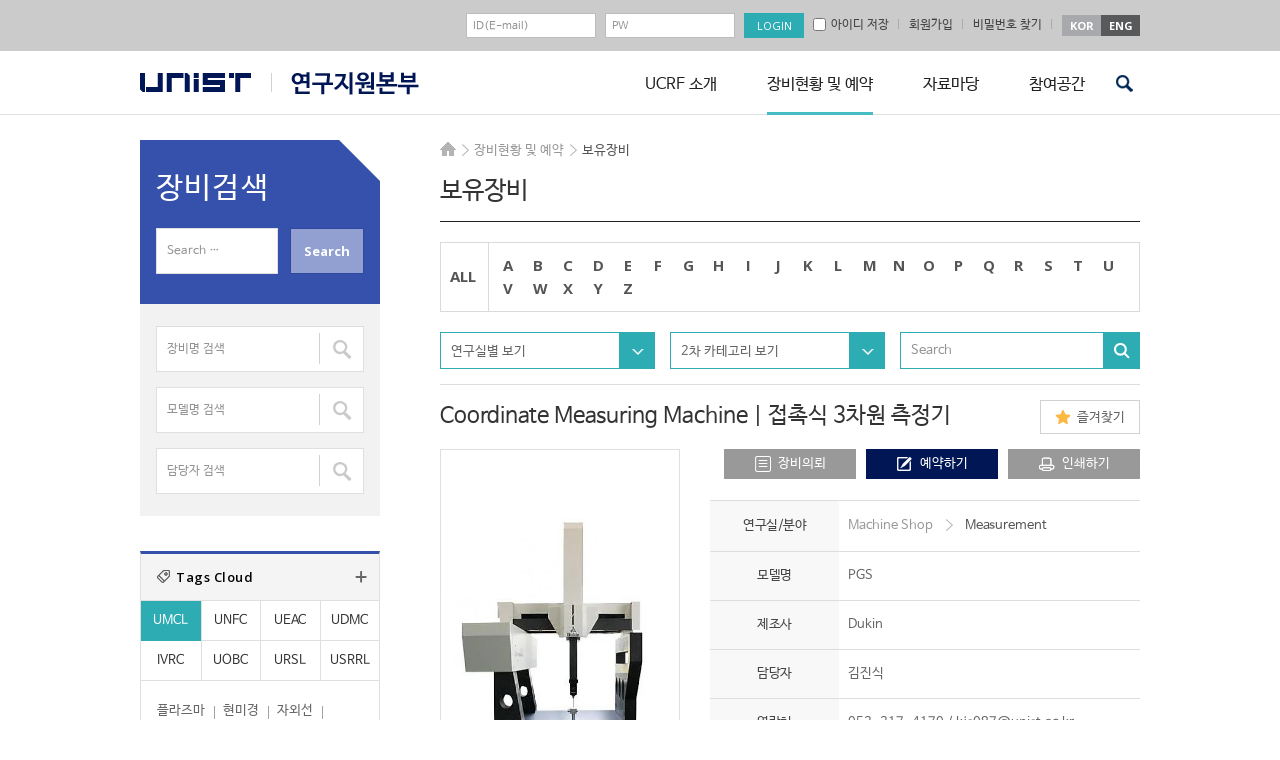

--- FILE ---
content_type: text/css
request_url: https://ucrf.unist.ac.kr/kor/wp-content/themes/ucrf_kor/css/style-jbh.css?ver=251211153519
body_size: 1315
content:
.hide{display:none}

body.page-template-template-material .sidebar .side_select .selectbox_btn ul{display:block;}


.pop_s div.wpcf7-not-valid-tip{display:none}




/* calendar styles */
#calendar {
	-moz-user-select: none;
	
	color: #333333;
	font-size: 1.1em;
	margin: 0px auto;
	padding: 0;
	width: 100%;
}
#calendar .navigation {
	color: #FFFFFF;
	position: relative;
	background: #f6f6f6;
	height: 32px;
	line-height: 32px;
}
#calendar .navigation .title {
	line-height: 32px;
	text-align: center;
	color:#414141;
	font-size: 0.875em;
	font-weight: bold;
	font-family: 'Arial' sans-serif !important;
}
#calendar .navigation .prev, #calendar .navigation .next {
	/* background-image: url(../images/nav.png); */
	height: 19px;
	opacity: 1;
	position: absolute;
	top: 7px;
	width: 19px;
	text-indent: -99999px;
}
#calendar .navigation .prev {
	/* background-position: 0 0; */
	left: 15px;
	background: url(../images/calendar_prev.png) no-repeat;
}
#calendar .navigation .next {
	/* background-position: -24px 0; */
	right: 15px;
	background: url(../images/calendar_next.png) no-repeat;
}
#calendar .navigation .prev:hover, #calendar .navigation .next:hover {
	opacity: 1;
}
#calendar table {
	border-collapse: collapse;
	border:none;
	font-size: 0.9em;
	table-layout: fixed;
	width: 100%;
	margin-bottom:0 !important;
}
#calendar table th {
	border: 0 none;
	font-weight: bold;
	padding: 1.1em 0.3em 0.8em;
	text-align: center;
	text-transform: uppercase;
	font-weight: bold;
	font-family: 'Arial' sans-serif !important;
	color:#011655;
	font-size: 0.875em;
}
#calendar table td {
	border: 0 none;
	padding: 1px;
}
#calendar table td a {

	color: #004276;
	display: block;
	font-weight: normal;
	opacity: 0.7;
	padding: 0.2em;
	text-align: right;
	text-decoration: none;
	font-size: 0.875em;
	text-align: center;
	font-weight: bold;
	font-family: 'Arial' sans-serif !important;
	/*line-height: 1.6em;*/
}n
#calendar table td a:hover {
	background-color: #F6F6F6;
	border: 1px solid #CDD5DA;
	color: #111111;
}
#calendar table td.current a {
	/* font-weight: bold; */
	opacity: 1;
	font-size: 0.875em;
	text-align: center;
	font-weight: bold;
	font-family: 'Arial' sans-serif !important;
	/*line-height: 1.6em;*/
}
#calendar table td.today a {
	color: #444444;
	opacity: 1;
}
#calendar table td .calendar_hover a{text-align: left;position: relative;font-size: 0.75em;}
#calendar table td.has-posts > a{background: url(../images/calendar_active.png) no-repeat;background-position:center center;color:#fff;}
#calendar table td.has-posts > a:hover{color:#fff !important;}
#calendar table td .calendar_hover a:hover{text-decoration: none !important;}


#calendar .has-posts a{font-weight: bold;}
#calendar .has-posts{position: relative; z-index: 99;}
#calendar .has-posts:hover{z-index: 100;}

.calendar_hover{border:solid 1px #dddddd; border-radius: 3px;-webkit-border-radius: 3px;-moz-border-radius: 3px;-o-border-radius: 3px;box-shadow: 2px 2px 10px #dddddd;-webkit-box-shadow: 2px 2px 10px #dddddd;-moz-box-shadow: 2px 2px 10px #dddddd;-o-box-shadow: 2px 2px 10px #dddddd;width:140px; background: #fff; z-index: 99999;position: absolute;bottom:25px;-webkit-transition: all ease-out 0.2s;-moz-transition: all ease-out 0.2s;-ms-transition: all ease-out 0.2s;-o-transition: all ease-out 0.2s;opacity: 0;visibility: hidden;}
.calendar_hover li{margin-bottom:3px;text-align: left;}
.calendar_hover ul{padding:13px 15px 10px 25px !important;position: relative;}
.calendar_hover li a{font-size: 0.7em;color:#333333 !important;position: relative;line-height: 1.3em !important;display: block;font-weight: normal !important;}
.calendar_hover li a:before{content: "-";position: absolute; top:3px; left:-10px;color:#333333 !important;}
.calendar_hover li a:hover{color: #01838d !important;text-decoration: underline !important;}
.calendar_hover ul:after{content: "";width: 13px;height: 9px;position: absolute;left: 25px;bottom: -9px;}

#calendar .has-posts:hover  .calendar_hover{opacity: 1;visibility: visible;}
#calendar .has-posts.active .calendar_hover{opacity: 1;visibility: visible;}

@media screen and (max-width: 640px) and (min-width: 461px)/*컨텐츠레이아웃*/{
#calendar table td.has-posts > a{background-size: 53%;}
}

@media screen and (max-width: 460px) and (min-width: 1px)/*컨텐츠레이아웃*/{
#calendar table td.has-posts > a{background-size: 70%;}
}



--- FILE ---
content_type: text/css
request_url: https://ucrf.unist.ac.kr/kor/wp-content/themes/ucrf_kor/css/print.css?ver=1507081010
body_size: 1236
content:
@charset "utf-8";
.site-header{display: none !important;}
.top_title{display: none !important;}
#secondary{display: none !important;}
.breadcrumbs{display: none !important;}
.size_cont{display: none !important;}
.guide_link{display: none !important;}
#footer-sidebar{display: none !important;}
.site-info{display: none !important;}
.main-content{margin:0 auto !important;}
.site-content{padding-right:0 !important;}
.site-main{width:850px !important;margin:0 !important;}
.mobile_search_wrap{display: none !important;}
#primary-navigation{display: none !important;}
.top_header{display: none !important;}
.family_site{display: none !important;}
.primary-navigation{display: none !important;}
.primary-navigation li{display: none !important;}
.site_container{width:850px !important;padding-bottom:0 !important;}
.site-content{width:850px !important;; padding-left:0 !important;}
.single_pg .btn_wrap{display: none !important;}
.single-material .entry-header{display:  none !important;}
.single_pg .single_title{/*background: #dddddd;*/text-align: center;padding:10px;border:none !important;}
/*.single_pg .single_img{width:200px !important; height: 200px !important;line-height: 200px !important;}
.single_pg .single_img img{max-height: 180px;}*/
/*.single_pg .single_img img{max-height: 300px;}*/
.single_pg .table.type1 th{background: none;}
.single_pg .tag_wrap{display: none !important;}
.table.from1 tbody th{background: none !important;}
.table.from1 tbody td{background: none !important;}
.site-footer{display: none !important;}
.entry-footer{display: none !important;}
.entry-content{padding:0 !important;margin:0 !important;}

/**/
/*.single .site-main{width:100% !important;}
.single .site_container{width:100% !important;}
.single .site-content{width:100% !important;}
.single-material td,.single-material th{font-size: 0.6em !important;}
.single_paging{display: none !important;}
.page.single .single_cont .ajax-edu-apply{display: none !important;}*/

.site-main{  transform: scale(0.78);  -webkit-transform: scale(0.78);  -moz-transform: scale(0.76);  -ms-transform: scale(0.75);  -o-transform: scale(0.78);  transform-origin: 0 0;  -webkit-transform-origin: 0 0;  -moz-transform-origin: 0 0;  -ms-transform-origin: 0 0;  -o-transform-origin: 0 0;}
.table.from1 textarea{height: 200px !important;}
.table.s2 textarea{height: 100px !important;}
.single-material .entry-title{display: none !important;}
.main-navigation{display: none !important;}
.language_wrap{display: none !important;}
.nav_wrap{display: none !important;}
#primary-navigation{display: none !important;}
.nav-menu{display: none !important;}
.m_language{display: none !important;}
.site-content{min-height: 0 !important;}
.single_pg h3{margin-bottom:15px !important;}
.single_pg div[class*="single_step_"]{margin-bottom:15px !important;}
.site_container{padding-top:0 !important;}
.eq_single_tab .tab.s3{display: none !important;}
.tab_content.t25 > li{display: block !important;}
.eq_single_tab h3.eq_tab_tit{display: block !important;}
.equipments.single_page .single_tag{display: none !important;}
.equipments.single_page .eq_content .eq_thum{border: none !important;}
.equipments.single_page .top_title{display: block !important;border-top:none !important;}
.equipments.single_page .top_title .btn_favorites{display: none !important;}
.equipments.single_page .select_wrap.ts_10.type7{display: none !important;}
.equipments.single_page .top_title h3{display: block !important;}
.equipments.single_page .btn_wrap{display: none !important;}
.equipments.single_page .eq_content .eq_thum{height: 350px !important;line-height: 345px !important;}
.eq_single_tab .tab_content{margin-bottom:0 !important;}
.btn_top{display: none !important;}
#scrollup{display: none !important;}

/*상세페이지*/
.single.single-material .site-main{width:100% !important;margin:0 !important;}
.single.single-material .site_container{width:100% !important;padding-bottom:0 !important;}
.single.single-material .site-content{width:100% !important;; padding-left:0 !important;}
.equipments.single_page .eq_content .eq_thum{width:220px !important;/*height: 253px !important;*/height: 290px !important;line-height: 0px !important;}
.equipments.single_page .table.type1 th,.equipments.single_page .table.type1 td{font-size: 0.75em !important;}
.equipments.single_page .table.type1 th, .equipments.single_page .table.type1 td{padding-top:10px !important; padding-bottom:10px !important;}
.single.single-material .site-main{  transform: scale(1);  -webkit-transform: scale(1);  -moz-transform: scale(1);  -ms-transform: scale(1);  -o-transform: scale(1);  transform-origin: 0 0;  -webkit-transform-origin: 0 0;  -moz-transform-origin: 0 0;  -ms-transform-origin: 0 0;  -o-transform-origin: 0 0;}
.equipments.single_page .table.type1 th, .equipments.single_page .table.type1 td{border-bottom:none !important;border-top:solid 1px #dddddd !important;}
.equipments.single_page .table.type1 tr:first-child th, .equipments.single_page .table.type1 :first-child td{border-top:none !important;}
.equipments.single_page .table.type1{border-bottom:solid 1px #dddddd !important;}
.page.single .top_header{display: block !important;}
.single_paging{display: none !important;}
.single.single-post .site-main{  transform: scale(1);  -webkit-transform: scale(1);  -moz-transform: scale(1);  -ms-transform: scale(1);  -o-transform: scale(1);  transform-origin: 0 0;  -webkit-transform-origin: 0 0;  -moz-transform-origin: 0 0;  -ms-transform-origin: 0 0;  -o-transform-origin: 0 0;}
.single.single-post .site-main{width:100% !important;margin:0 !important;}
.single.single-post .site_container{width:100% !important;padding-bottom:0 !important;}
.single.single-post .site-content{width:100% !important;; padding-left:0 !important;}
.single.single-post .page.single.s1.new .top_header .btn_file{display: none !important;}
.page.single .single_cont .ajax-edu-apply2{display: none !important;}
.seminar_c .table.type1.s50 th,.seminar_c .table.type1.s50{border-top:none !important;}
.seminar_c .table.type1.s50 th,.seminar_c .table.type1.s50 td{border-top:solid 1px #dddddd !important;border-bottom:none !important;}
.seminar_c .table.type1.s50 tr:first-child + tr + tr + tr th,.seminar_c .table.type1.s50 tr:first-child + tr + tr + tr td{border-bottom:solid 1px #dddddd !important;}

.single.single-eduseminar .site-main{  transform: scale(1);  -webkit-transform: scale(1);  -moz-transform: scale(1);  -ms-transform: scale(1);  -o-transform: scale(1);  transform-origin: 0 0;  -webkit-transform-origin: 0 0;  -moz-transform-origin: 0 0;  -ms-transform-origin: 0 0;  -o-transform-origin: 0 0;}
.single.single-eduseminar .site-main{width:100% !important;margin:0 !important;}
.single.single-eduseminar .site_container{width:100% !important;padding-bottom:0 !important;}
.single.single-eduseminar .site-content{width:100% !important;; padding-left:0 !important;}
.footer_site_map{display: none !important;}
.quick_menu{display: none !important;}

--- FILE ---
content_type: application/javascript
request_url: https://ucrf.unist.ac.kr/kor/wp-content/themes/ucrf_kor/ext/js-material-form.js?ver=251211153519
body_size: 1391
content:
jQuery(document).ready(function($){
	function email_sum() {
		var v1 = $('input[name="m_email1"]').val();
		var v2 = $('input[name="m_email2"]').val();
		$('input[name="m_email"]').val(v1 + '@' + v2);
	}

	if ($('form.wpcf7-form').length > 0) {

		$('form.wpcf7-form').find('.print_fo_btn').click(function(){
			var ano = $(this).attr('data-no');
			var atype = $(this).attr('data-type');
			var url = '/kor/wp-admin/admin-ajax.php?action=front_print&type='+atype+'&no='+ano;
			window.open(url, '', '');
			return false;
		});

		$('.calendar, .calendar2').each(function(){

			if ($(this).parents('form').find('input[name="_wpcf7"]').val() == '514') {
				// 투어신청일경우 최소 1주일 전 LOCK
				$(this).datepicker({
					beforeShow: function() {
						setTimeout(function(){
							$('.ui-datepicker').css('z-index', 10);
						}, 0);
					},
					dateFormat: 'yy-mm-dd',
					changeMonth: true, changeYear: true,
					yearRange: "1970:+10",
					minDate: '+7',
				}).attr('readonly', true);
			}
			else {
				$(this).datepicker({
					beforeShow: function() {
						setTimeout(function(){
							$('.ui-datepicker').css('z-index', 10);
						}, 0);
					},
					dateFormat: 'yy-mm-dd',
					changeMonth: true, changeYear: true,
					yearRange: "1970:+10"
				}).attr('readonly', true);
			}
		});

		$('.btn_calendar').click(function(){
			$(this).parent().find('input.calendar').datepicker('show');
			return false;
		});

		$('.btn_calendar2').click(function(){
			$(this).parent().find('input.calendar2').datepicker('show');
			return false;
		});

		$('.tel_select > button').click(function(){
			$(this).parent().children('ul').css('z-Index', '99999');
			$(this).parent().children('ul').slideToggle('fast');
			return false;
		});

		$('.tel_select > ul > li > a').click(function(){
			var v = $(this).text();
			$(this).parents('.tel_select').find('input[type="text"]').val(v);
			$(this).parents('.tel_select').children('button').text(v);
			$(this).parents('.tel_select').children('ul').slideUp('fast');
			return false;
		});

		$('.btn_email_domain').parent().find('ul > li > a').click(function(){
			var v = $(this).text();
			if ($(this).parents('td').find('input.in_email2').length > 0) {
				$(this).parents('td').find('input.in_email2').val(v);
			} else {
				$(this).parents('td').find('input[name="m_email2"]').val(v);
			}
			//$(this).parents('ul').slideUp('fast');
			$(this).parent().parent().slideUp('fast');
			email_sum();
			return false;
		});

		$('input[name="m_email1"], input[name="m_email2"]').on('blur', function(){
			email_sum();
		});

		/*
		$('.btn_email_domain').click(function(){
			//$(this).parent().children('ul').css('z-Index', '99999');
			$(this).parent().children('ul').slideToggle('fast');
			return false;
		});
		*/


		// 폼의뢰서 파일첨부ajax
		$('.meta_file_upload2_ff').change(function() {
			//alert(11);

			var form = $(this).parents('form'),
				fileInput = $(this),
				selectedFile = fileInput.val();

			if (form.find('input[name="ajax_file_upload_name"]').length < 1 ) {
				form.append('<input type="hidden" name="ajax_file_upload_name" />');
			}

			form.find('input[name="ajax_file_upload_name"]').val(fileInput.attr('name'));

			var old = form.find("[name='_wpcf7']").val();
			form.find("[name='_wpcf7']").val('');
			if(selectedFile != '') {
				//log("uploading " + selectedFile);
				form.ajaxSubmit({
					url: '/wp-content/themes/ucrf_eng/ext/act-ajax-upload.php',
					dataType : 'json',
			//			data: "",
					success: function(response){
						console.log(response.src);

						//$(".id_photos img").attr('src',response.src);
						if (response.error_code == '1') {
							alert(response.error_msg);
							fileInput.val('');
						} else {
							fileInput.parents('.file_wrap').find(".file_upload").val(response.file_name);
							fileInput.parents('.file_wrap').find("input[name*='file']").val(response.src);


							alert(response.file_name);
						}


						//log("success");
					},
					error: function(responseData, textStatus, errorThrown){
						//log("error");
					},
					complete: function(){
						//log("complete");
						//upon completion we clear the file input value
						//fileInput.val('');
					}
				});
			}
			form.find("[name='_wpcf7']").val(old);

			return false;
		});

	}
});

--- FILE ---
content_type: application/javascript
request_url: https://ucrf.unist.ac.kr/kor/wp-content/themes/ucrf_kor/ext/js-user.js?ver=251211153519
body_size: 1263
content:
(function($){

	$('form#frm_user_edit').live('submit', function(){
		var $f = $(this);
		$f.find('.wpcf7-not-valid-tip').empty();
		$f.find('.wpcf7-not-valid-tip').hide();

		// if ( $.trim($f.find('input[name="pass1"]').val()) == '' ) {
		// 	var txt = '비밀번호를 입력하세요.';
		// 	$f.find('input[name="pass1"]').parents('dl').find('.wpcf7-not-valid-tip').text(txt).show();
		// 	$f.find('input[name="pass1"]').focus();
		// 	return false;
		// }
		
		/*
		if ( $.trim($f.find('input[name="pass2"]').val()) != '' ) {
			if ( $.trim($f.find('input[name="pass2"]').val()).length < 8 ) {
				var txt = '새 비밀번호 8자 이상 입력하세요.';
				$f.find('input[name="pass2"]').parents('dl').find('.wpcf7-not-valid-tip').text(txt).show();
				$f.find('input[name="pass2"]').focus();
				return false;
			}
			if ( $.trim($f.find('input[name="pass2"]').val()) != $.trim($f.find('input[name="pass3"]').val()) ) {
				var txt = '새 비밀번호 서로 다릅니다.';
				$f.find('input[name="pass3"]').parents('dl').find('.wpcf7-not-valid-tip').text(txt).show();
				$f.find('input[name="pass3"]').focus();
				return false;
			}
		}
		*/
		var ucrf_idgbn = $f.find('input[name="ucrf_idgbn"]').val();
		if (ucrf_idgbn == '1' || ucrf_idgbn == '2' || ucrf_idgbn == '3' || ucrf_idgbn == '4') {
			if ( $.trim($f.find('input[name="user_name2_number"]').val()) == '' ) {
				var txt = '연구책임자를 선택하세요.';
				$f.find('input[name="user_name2_number"]').parents('dl').find('.wpcf7-not-valid-tip').text(txt).show();
				$f.find('input[name="user_name2_number"]').focus();
				return false;
			}
		}
		
		if ( $.trim($f.find('input[name="policy_chk"]:checked').val()) == '' ) {
			var txt = '개인정보 정책에 동의 후 가입 가능 합니다.';
			$f.find('input[name="policy_chk"]').parents('dl').find('.wpcf7-not-valid-tip').text(txt).show();
			$f.find('input[name="policy_chk"]').focus();
			return false;
		}

		$.ajax({
			dataType: 'json',
			type: 'post',
			url: $f.attr('action'),
			data: $f.serialize()
		}).done(function(result){
			if (result.error_code == '0') {
				$f.find('.pop_lostpassword_desc').text(result.error_text).show();
				$f.find('input[type="submit"]').hide();
				$f.find('input[type="submit"]').next().show();
				
				$('.main_pop #mem_close_btn').show();

			} else {
				$f.find('input[name="'+result.error_field+'"]').parents('dl').find('.wpcf7-not-valid-tip').text(result.error_text).show();
				$f.find('input[name="'+result.error_field+'"]').focus();
			}
		});
		return false;
	});

	$('form#frm_user_edit2').live('submit', function(){
		var $f = $(this);
		$f.find('.wpcf7-not-valid-tip').empty();
		$f.find('.wpcf7-not-valid-tip').hide();

		if($.trim($f.find('input[name="pass2"]').val()) != '' && $.trim($f.find('input[name="pass3"]').val())  != '' ) {
			if ($.trim($f.find('input[name="pass1"]').val()) == '') {
				var txt = '비밀번호를 입력하세요.';
				$f.find('input[name="pass1"]').parents('dl').find('.wpcf7-not-valid-tip').text(txt).show();
				$f.find('input[name="pass1"]').focus();
				return false;
			}
		}

		if ( $.trim($f.find('input[name="pass2"]').val()) != '' ) {
			if ( $.trim($f.find('input[name="pass2"]').val()).length < 8 ) {
				var txt = '새 비밀번호 8자 이상 입력하세요.';
				$f.find('input[name="pass2"]').parents('dl').find('.wpcf7-not-valid-tip').text(txt).show();
				$f.find('input[name="pass2"]').focus();
				return false;
			}
			if ( $.trim($f.find('input[name="pass2"]').val()) != $.trim($f.find('input[name="pass3"]').val()) ) {
				var txt = '새 비밀번호 서로 다릅니다.';
				$f.find('input[name="pass3"]').parents('dl').find('.wpcf7-not-valid-tip').text(txt).show();
				$f.find('input[name="pass3"]').focus();
				return false;
			}
		}

		if ( $.trim($f.find('input[name="first_name"]').val()) == '' ) {
			var txt = '업체명(기관명)을 입력하세요.';
			$f.find('input[name="first_name"]').parents('dl').find('.wpcf7-not-valid-tip').text(txt).show();
			$f.find('input[name="first_name"]').focus();
			return false;
		}
		if ( $.trim($f.find('input[name="p_company_number1"]').val()) == '' ) {
			var txt = '사업자등록번호를 입력하세요.';
			$f.find('input[name="p_company_number1"]').parents('dl').find('.wpcf7-not-valid-tip').text(txt).show();
			$f.find('input[name="p_company_number1"]').focus();
			return false;
		}
		if ( $.trim($f.find('input[name="p_company_number2"]').val()) == '' ) {
			var txt = '사업자등록번호를 입력하세요.';
			$f.find('input[name="p_company_number2"]').parents('dl').find('.wpcf7-not-valid-tip').text(txt).show();
			$f.find('input[name="p_company_number2"]').focus();
			return false;
		}
		if ( $.trim($f.find('input[name="p_company_number3"]').val()) == '' ) {
			var txt = '사업자등록번호를 입력하세요.';
			$f.find('input[name="p_company_number3"]').parents('dl').find('.wpcf7-not-valid-tip').text(txt).show();
			$f.find('input[name="p_company_number3"]').focus();
			return false;
		}

		var varCk1 = $f.find('input[name="p_company_number1"]').val();
		var varCk2 = $f.find('input[name="p_company_number2"]').val();
		var varCk3 = $f.find('input[name="p_company_number3"]').val();
		if (checkBizID(varCk1 + '' + varCk2 + '' + varCk3) == false) {
			var txt = '사업자등록번호 올바르지 않습니다.';
			$f.find('input[name="p_company_number1"]').parents('dl').find('.wpcf7-not-valid-tip').text(txt).show();
			$f.find('input[name="p_company_number1"]').focus();
			$f.find('input[name="p_company_number1"]').focus();
			return false;
		}

		if ( $.trim($f.find('input[name="user_address"]').val()) == '' ) {
			var txt = '주소를 입력하세요.';
			$f.find('input[name="user_address"]').parents('dl').find('.wpcf7-not-valid-tip').text(txt).show();
			$f.find('input[name="user_address"]').focus();
			return false;
		}
		
		if ( $.trim($f.find('input[name="policy_chk"]:checked').val()) == '' ) {
			var txt = '개인정보 정책에 동의 후 가입 가능 합니다.';
			$f.find('input[name="policy_chk"]').parents('dl').find('.wpcf7-not-valid-tip').text(txt).show();
			$f.find('input[name="policy_chk"]').focus();
			return false;
		}

		$.ajax({
			dataType: 'json',
			type: 'post',
			url: $f.attr('action'),
			data: $f.serialize()
		}).done(function(result){
			if (result.error_code == '0') {
				$f.find('.pop_lostpassword_desc').text(result.error_text).show();
				$f.find('input[type="submit"]').hide();
				$f.find('input[type="submit"]').next().show();
				
				$('.main_pop #mem_close_btn').show();
				
			} else {
				$f.find('input[name="'+result.error_field+'"]').parents('dl').find('.wpcf7-not-valid-tip').text(result.error_text).show();
				$f.find('input[name="'+result.error_field+'"]').focus();
			}
		});
		return false;
	});



	$('form#frm_user_edit3').live('submit', function(){
		var $f = $(this);
		$f.find('.wpcf7-not-valid-tip').empty();
		$f.find('.wpcf7-not-valid-tip').hide();
		if($.trim($f.find('input[name="pass2"]').val()) != '' && $.trim($f.find('input[name="pass3"]').val())  != '' ) {
			if ($.trim($f.find('input[name="pass1"]').val()) == '') {
				var txt = '비밀번호를 입력하세요.';
				$f.find('input[name="pass1"]').parents('dl').find('.wpcf7-not-valid-tip').text(txt).show();
				$f.find('input[name="pass1"]').focus();
				return false;
			}
		}

		if ( $.trim($f.find('input[name="pass2"]').val()) != '' ) {
			if ( $.trim($f.find('input[name="pass2"]').val()).length < 8 ) {
				var txt = '새 비밀번호 8자 이상 입력하세요.';
				$f.find('input[name="pass2"]').parents('dl').find('.wpcf7-not-valid-tip').text(txt).show();
				$f.find('input[name="pass2"]').focus();
				return false;
			}
			if ( $.trim($f.find('input[name="pass2"]').val()) != $.trim($f.find('input[name="pass3"]').val()) ) {
				var txt = '새 비밀번호 서로 다릅니다.';
				$f.find('input[name="pass3"]').parents('dl').find('.wpcf7-not-valid-tip').text(txt).show();
				$f.find('input[name="pass3"]').focus();
				return false;
			}
		}

		if ( $.trim($f.find('input[name="phone1"]').val()) == '' ) {
			var txt = '전화번호를 입력하세요.';
			$f.find('input[name="phone1"]').parents('dl').find('.wpcf7-not-valid-tip').text(txt).show();
			$f.find('input[name="phone1"]').focus();
			return false;
		}
		if ( $.trim($f.find('input[name="phone2"]').val()) == '' ) {
			var txt = '전화번호를 입력하세요.';
			$f.find('input[name="phone2"]').parents('dl').find('.wpcf7-not-valid-tip').text(txt).show();
			$f.find('input[name="phone2"]').focus();
			return false;
		}
		if ( $.trim($f.find('input[name="phone3"]').val()) == '' ) {
			var txt = '전화번호를 입력하세요.';
			$f.find('input[name="phone3"]').parents('dl').find('.wpcf7-not-valid-tip').text(txt).show();
			$f.find('input[name="phone3"]').focus();
			return false;
		}
		if ( $.trim($f.find('input[name="user_zipcode1"]').val()).length && $.trim($f.find('input[name="user_zipcode1"]').val()).length > 6) {
			var txt = '우편번호가 올바르지 않습니다.';
			$f.find('input[name="user_zipcode1"]').parents('dl').find('.wpcf7-not-valid-tip').text(txt).show();
			$f.find('input[name="user_zipcode1"]').focus();
			return false;
		}
		if ( $.trim($f.find('input[name="user_zipcode2"]').val()).length && $.trim($f.find('input[name="user_zipcode2"]').val()).length > 6 ) {
			var txt = '우편번호가 올바르지 않습니다.';
			$f.find('input[name="user_zipcode2"]').parents('dl').find('.wpcf7-not-valid-tip').text(txt).show();
			$f.find('input[name="user_zipcode2"]').focus();
			return false;
		}
		if ( $.trim($f.find('input[name="user_address"]').val()) == '' ) {
			var txt = '주소를 입력하세요.';
			$f.find('input[name="user_address"]').parents('dl').find('.wpcf7-not-valid-tip').text(txt).show();
			$f.find('input[name="user_address"]').focus();
			return false;
		}
		
		if ( $.trim($f.find('input[name="policy_chk"]:checked').val()) == '' ) {
			var txt = '개인정보 정책에 동의 후 가입 가능 합니다.';
			$f.find('input[name="policy_chk"]').parents('dl').find('.wpcf7-not-valid-tip').text(txt).show();
			$f.find('input[name="policy_chk"]').focus();
			return false;
		}

		$.ajax({
			dataType: 'json',
			type: 'post',
			url: $f.attr('action'),
			data: $f.serialize()
		}).done(function(result){
			if (result.error_code == '0') {
				$f.find('.pop_lostpassword_desc').text(result.error_text).show();
				$f.find('input[type="submit"]').hide();
				$f.find('input[type="submit"]').next().show();
				
				$('.main_pop #mem_close_btn').show();

			} else {
				$f.find('input[name="'+result.error_field+'"]').parents('dl').find('.wpcf7-not-valid-tip').text(result.error_text).show();
				$f.find('input[name="'+result.error_field+'"]').focus();
			}
		});
		return false;
	});
})(jQuery);